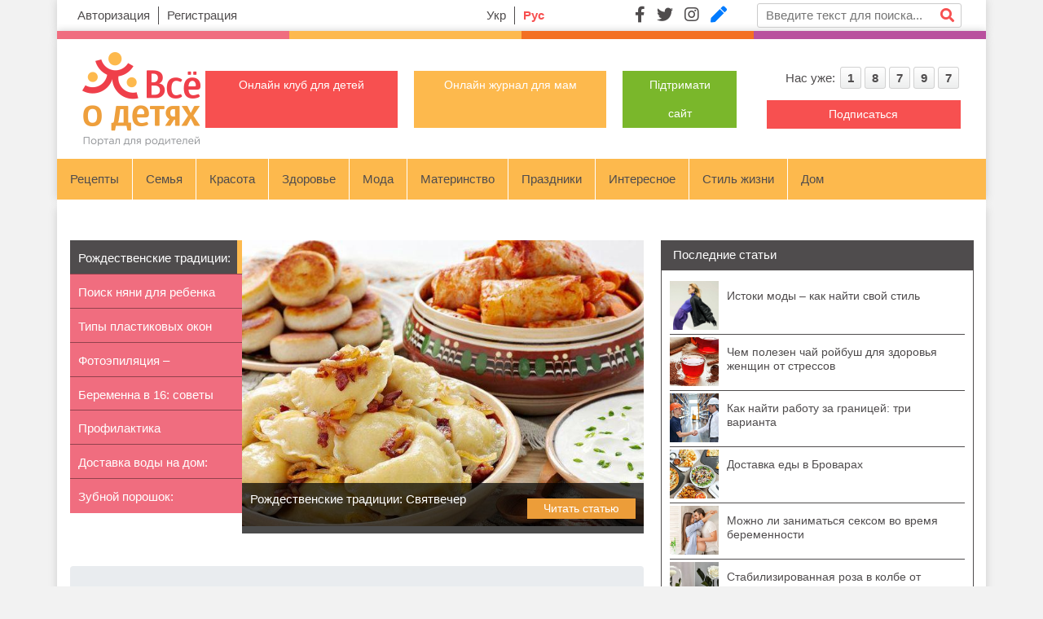

--- FILE ---
content_type: text/html; charset=utf-8
request_url: https://vseodetyah.com/stil-zhizni/karera-i-razvitie/kachestvennye-sumki-optom-v-ukraine-dlya-biznesa
body_size: 10883
content:
<!doctype html>
<html lang="ru-ru">
<head>
	<meta charset="UTF-8">
	<meta name="viewport" content="width=device-width,initial-scale=1.0">
	<meta http-equiv="X-UA-Compatible" content="ie=edge">
	<base href="https://vseodetyah.com/stil-zhizni/karera-i-razvitie/kachestvennye-sumki-optom-v-ukraine-dlya-biznesa" />
	<meta http-equiv="content-type" content="text/html; charset=utf-8" />
	<meta name="description" content="Ищете ответственного и честного продавца сумок для своего бизнеса? Магазин «Престиж М» – продает сумки оптом в Украине по хорошим ценам. " />
	<meta name="generator" content="Joomla! - Open Source Content Management" />
	<title>Качественные сумки оптом в Украине для бизнеса</title>
	<link href="/favicon.ico" rel="shortcut icon" type="image/vnd.microsoft.icon" />
	<link href="https://vseodetyah.com/component/search/?Itemid=268&amp;layout=blog&amp;catid=108&amp;id=5518&amp;format=opensearch" rel="search" title="Искать Все о детях" type="application/opensearchdescription+xml" />
	<script src="/media/jui/js/jquery.min.js?bc57f4d3c5c8aa84ef4db29aed8ffa34" type="text/javascript"></script>
	<script src="/media/jui/js/jquery-noconflict.js?bc57f4d3c5c8aa84ef4db29aed8ffa34" type="text/javascript"></script>
	<script src="/media/jui/js/jquery-migrate.min.js?bc57f4d3c5c8aa84ef4db29aed8ffa34" type="text/javascript"></script>
	<!--[if lt IE 9]><script src="/media/system/js/html5fallback.js?bc57f4d3c5c8aa84ef4db29aed8ffa34" type="text/javascript"></script><![endif]-->

	<!--<link rel="stylesheet" href="https://stackpath.bootstrapcdn.com/bootstrap/4.4.1/css/bootstrap.min.css" integrity="sha384-Vkoo8x4CGsO3+Hhxv8T/Q5PaXtkKtu6ug5TOeNV6gBiFeWPGFN9MuhOf23Q9Ifjh" crossorigin="anonymous">-->
	<link rel="stylesheet" href="/media/bootstrap-4.4.1/css/bootstrap.min.css">
	<link rel="stylesheet" href="/templates/vseodetyah/css/color-1.css">
	<link rel="stylesheet" href="/templates/vseodetyah/css/style.css">
</head>
<body>
	<header class="header">
		<div class="container bg-white">
			<div class="row mr-lg-0 py-lg-1 py-2">
				<div class="col-lg-3 col-sm-6 col-12 align-self-center">
							<div class="moduletable">
						<ul class="nav  usermenu d-flex justify-content-sm-start justify-content-center  mod-list">
<li class="item-391"><a href="/login" >Авторизация</a></li><li class="item-393"><a href="/registration" >Регистрация</a></li></ul>
		</div>
	
				</div>
				<div class="col-lg-2 col-sm-6 col-6 ml-auto mt-sm-0 mt-4 align-self-center">
							<div class="moduletable language d-flex justify-content-lg-center justify-content-sm-end justify-content-start">
						<div class="mod-languages language d-flex justify-content-lg-center justify-content-sm-end justify-content-start">


	<ul class="lang-inline language d-flex justify-content-lg-center justify-content-sm-end justify-content-start" dir="ltr">
						<li>
								<a href="/ua">
									Укр								</a>
			</li>
											<li class="lang-active">
									Рус							</li>
				</ul>

</div>
		</div>
	
				</div>
				<div class="col-lg-2 col-sm-6 col-6 mt-lg-0 mt-4 align-self-center">
					<ul class="social d-flex justify-content-lg-end justify-content-start">
						<li><a href="https://www.facebook.com/vseodetyah/timeline/" rel="nofolow" target="_blank"><i class="fab fa-facebook-f" style="color:#4F4C4D"></i></a></li>
						<li><a href="https://twitter.com/Vseodetyah" rel="nofolow" target="_blank"><i class="fab fa-twitter" style="color:#4F4C4D"></i></a></li>
						<li><a href="https://www.instagram.com/vseodetiah/" rel="nofolow" target="_blank"><i class="fab fa-instagram" style="color:#4F4C4D"></i></a></li>
						<li><a href="https://vseodetyah-com.livejournal.com/" rel="nofolow" target="_blank"><i class="fas fa-pen"></i></a></li>
					</ul>
				</div>
				<div class="col-lg-3 col-sm-6 mt-lg-0 mt-4 d-flex search">
							<div class="moduletable">
						<form action="/stil-zhizni/karera-i-razvitie" method="post" class="form-inline" role="search">
	<input name="searchword" id="mod-search-searchword95" class="" type="search" placeholder="Введите текст для поиска..." /> <button onclick="this.form.searchword.focus();"><i class="fas fa-search"></i></button>	<input type="hidden" name="task" value="search" />
	<input type="hidden" name="option" value="com_search" />
	<input type="hidden" name="Itemid" value="268" />
</form>		</div>
	
				</div>
			</div>
		</div>
		<div class="container">
			<div class="row">
				<div class="col-3 color-line color-1"></div>
				<div class="col-3 color-line color-2"></div>
				<div class="col-3 color-line color-3"></div>
				<div class="col-3 color-line color-4"></div>
			</div>
		</div>
		<div class="container">
			<div class="row p-sm-3 py-3">
				<div class="col-lg-2 my-md-0 my-4">
					<a href="/"><img src="/templates/vseodetyah/image/logo.png"></a>
				</div>
				<div class="col-lg-10 align-self-center">
										<div class="row">
						<div class="col-lg-8 col-12 align-self-center text-center">
							<ul class="topbutton justify-content-center">
								<li><a href="/for-children">Онлайн клуб для детей</a></li>
								<li style="background:#FDB94D" ><a href="/for-woman">Онлайн журнал для мам</a></li>
								<li style="width:140px;min-width:140px;background: rgb(122, 183, 43);"><a href="https://www.liqpay.ua/api/3/checkout?data=[base64]&signature=2LEr1FhQDIL54ImXIf+u+KC8ZB8=" target="_pb">Підтримати сайт</a></li>
							</ul>
						</div>
						<div class="col-lg-4 ml-lg-auto align-self-center">
							<div class="row">
								<div class="col-lg-12 col-md-6 col-sm-7 col-12 mt-sm-0 mt-4 align-self-center">
											<div class="moduletable">
						<div class="count_site text-sm-right text-center">Нас уже: <span>1</span><span>8</span><span>7</span><span>9</span><span>7</span></div>		</div>
	
								</div>
								<div class="col-lg-12 col-md-6 col-sm-5 col-12 mt-lg-3 mt-sm-0 mt-3 subscribe">
									<a href="#" class="button">Подписаться</a>
								</div>
							</div>
						</div>
					</div>
				</div>
			</div>
			<div class="row">
				<div class="col-12 px-0">
					<nav class="navbar navbar-expand-xl navbar-light">
						<button class="navbar-toggler" type="button" data-toggle="collapse" data-target="#navbarNavAltMarkup" aria-controls="navbarNavAltMarkup" aria-expanded="false" aria-label="Toggle navigation">
							<span class="navbar-toggler-icon"></span>
						</button>
						<div class="collapse navbar-collapse" id="navbarNavAltMarkup">
									<div class="moduletable_menu">
						<ul class="nav navbar-nav menu mod-list">
<li class="item-190 deeper parent"><a href="/retsepty" >Рецепты</a><ul class="nav-child unstyled"><li class="item-200"><a href="/retsepty/salaty-i-kholodnye-zakuski" >Салаты и холодные закуски</a></li><li class="item-201"><a href="/retsepty/osnovnye-blyuda" >Основные блюда</a></li><li class="item-202"><a href="/retsepty/deserty" >Десерты</a></li><li class="item-203"><a href="/retsepty/kulinarnye-sekrety" >Кулинарные секреты</a></li><li class="item-204"><a href="/retsepty/postnye-blyuda" >Постные блюда</a></li><li class="item-205"><a href="/retsepty/vypechka" >Выпечка</a></li><li class="item-206"><a href="/retsepty/pervye-blyuda" >Первые блюда</a></li><li class="item-207"><a href="/retsepty/muchnye-izdeliya" >Мучные изделия</a></li><li class="item-208"><a href="/retsepty/prazdnichnoe-menyu" >Праздничное меню</a></li><li class="item-209"><a href="/retsepty/napitki" >Напитки</a></li><li class="item-210"><a href="/retsepty/vostochnaya-kukhnya" >Восточная кухня</a></li><li class="item-211"><a href="/retsepty/zavtraki" >Завтраки</a></li></ul></li><li class="item-191 deeper parent"><a href="/semya" >Семья</a><ul class="nav-child unstyled"><li class="item-212"><a href="/semya/muzhchina-i-zhenshchina" >Мужчина и женщина</a></li><li class="item-213"><a href="/semya/semejnye-otnosheniya" >Семейные отношения</a></li><li class="item-214"><a href="/semya/psikhologiya-lichnosti" >Психология личности</a></li><li class="item-215"><a href="/semya/idealnaya-svadba" >Идеальная свадьба</a></li></ul></li><li class="item-192 deeper parent"><a href="/krasota" >Красота</a><ul class="nav-child unstyled"><li class="item-217"><a href="/krasota/sekrety-krasoty" >Секреты красоты</a></li><li class="item-218"><a href="/krasota/ukhod-za-litsom" >Уход за лицом</a></li><li class="item-219"><a href="/krasota/ukhod-za-telom" >Уход за телом</a></li><li class="item-220"><a href="/krasota/ukhod-za-volosami" >Уход за волосами</a></li><li class="item-221"><a href="/krasota/manikyur-i-pedikyur" >Маникюр и педикюр</a></li><li class="item-222"><a href="/krasota/parfyumeriya" >Парфюмерия</a></li><li class="item-223"><a href="/krasota/kosmeticheskie-sredstva" >Косметические средства</a></li><li class="item-216"><a href="/krasota/diety-i-pokhudenie" >Диеты и похудение</a></li></ul></li><li class="item-193 deeper parent"><a href="/zdorove-2" >Здоровье</a><ul class="nav-child unstyled"><li class="item-224"><a href="/zdorove-2/pitanie" >Питание</a></li><li class="item-225"><a href="/zdorove-2/bolezni" >Болезни</a></li><li class="item-226"><a href="/zdorove-2/obraz-zhizni" >Образ жизни</a></li><li class="item-227"><a href="/zdorove-2/sport-i-fitnes" >Спорт и фитнес</a></li></ul></li><li class="item-194 deeper parent"><a href="/moda" >Мода</a><ul class="nav-child unstyled"><li class="item-228"><a href="/moda/master-klassy" >Мастер-классы</a></li><li class="item-229"><a href="/moda/modnye-tendentsii" >Модные тенденции</a></li><li class="item-230"><a href="/moda/idei-prichesok" >Идеи причесок</a></li><li class="item-231"><a href="/moda/sekrety-makiyazha" >Секреты макияжа</a></li></ul></li><li class="item-195 deeper parent"><a href="/materinstvo" >Материнство</a><ul class="nav-child unstyled"><li class="item-232"><a href="/materinstvo/mamochke-na-zametku" >Мамочке на заметку</a></li><li class="item-233"><a href="/materinstvo/planirovanie" >Планирование</a></li><li class="item-234"><a href="/materinstvo/beremennost-i-rody" >Беременность и роды</a></li></ul></li><li class="item-196 deeper parent"><a href="/prazdniki-3" >Праздники</a><ul class="nav-child unstyled"><li class="item-235 deeper parent"><a href="/prazdniki-3/pozdravleniya-2" >Поздравления</a><ul class="nav-child unstyled"><li class="item-252"><a href="/prazdniki-3/pozdravleniya-2/statusy" >Статусы</a></li><li class="item-253"><a href="/prazdniki-3/pozdravleniya-2/pozdravleniya-3" >Поздравления</a></li><li class="item-254"><a href="/prazdniki-3/pozdravleniya-2/smski" >СМСКИ</a></li><li class="item-255"><a href="/prazdniki-3/pozdravleniya-2/aforizmy" >Афоризмы</a></li></ul></li><li class="item-236"><a href="/prazdniki-3/prazdniki-4" >Праздники</a></li><li class="item-237"><a href="/prazdniki-3/stsenarii-i-konkursy" >Сценарии и конкурсы</a></li><li class="item-238"><a href="/prazdniki-3/idei-podarkov" >Идеи подарков</a></li><li class="item-239"><a href="/prazdniki-3/podgotovka-k-prazdnikam" >Подготовка к праздникам</a></li></ul></li><li class="item-262 deeper parent"><a href="/interesnoe" >Интересное</a><ul class="nav-child unstyled"><li class="item-265 deeper parent"><a href="/interesnoe/goroskop" >Гороскоп</a><ul class="nav-child unstyled"><li class="item-276"><a href="/interesnoe/goroskop/astrologicheskij" >Астрологический</a></li><li class="item-277"><a href="/interesnoe/goroskop/ezhednevnyj-goroskop" >Ежедневный гороскоп</a></li><li class="item-278"><a href="/interesnoe/goroskop/turisticheskij-goroskop" >Туристический гороскоп</a></li><li class="item-279"><a href="/interesnoe/goroskop/ezhenedelnyj-prognoz" >Еженедельный прогноз</a></li><li class="item-280"><a href="/interesnoe/goroskop/goroskop-fen-shuj-na-segodnya" >Гороскоп фен-шуй на сегодня</a></li><li class="item-281"><a href="/interesnoe/goroskop/goroskop-na-god" >Гороскоп на год</a></li></ul></li><li class="item-266"><a href="/interesnoe/psikhologicheskie-testy" >Психологические тесты</a></li></ul></li><li class="item-263 active deeper parent"><a href="/stil-zhizni" >Стиль жизни</a><ul class="nav-child unstyled"><li class="item-267"><a href="/stil-zhizni/sovety-avtoledi" >Советы автоледи</a></li><li class="item-268 current active"><a href="/stil-zhizni/karera-i-razvitie" >Карьера и развитие</a></li><li class="item-269"><a href="/stil-zhizni/uvlecheniya-i-khobbi" >Увлечения и хобби</a></li><li class="item-270"><a href="/stil-zhizni/puteshestviya-2" >Путешествия</a></li></ul></li><li class="item-264 deeper parent"><a href="/dom" >Дом</a><ul class="nav-child unstyled"><li class="item-271"><a href="/dom/domashnij-uyut" >Домашний уют</a></li><li class="item-272"><a href="/dom/khozyajke-na-zametku" >Хозяйке на заметку</a></li><li class="item-273"><a href="/dom/bytovaya-tekhnika" >Бытовая техника</a></li><li class="item-274"><a href="/dom/komnatnye-rasteniya" >Комнатные растения</a></li><li class="item-275"><a href="/dom/zagorodnyj-dom" >Загородный дом</a></li></ul></li></ul>
		</div>
	
						</div>
					</nav>
				</div>
			</div>
		</div>
	</header>
	<section class="content">
		<div class="container">
			<div class="row grid_row justify-content-center d-flex">
							<div class="col-lg-12 mb-lg-0 mb-4 px-lg-2 px-0">
					<div class="grid_item">
						
					</div>
				</div>
						</div>
			<div class="row">
				<div class="col-12 wrapper">
					<div class="article">
						<div class="row px-3">
															<div class="moduletable">
						<div class="content-slider col-lg-12 px-0 d-flex ">
	<div class="nav flex-column nav-pills" id="v-pills-tab" role="tablist" aria-orientation="vertical">
						<a class="nav-link active" data-title="Рождественские традиции: Святвечер" data-toggle="pill" href="#tab-0" role="tab" aria-selected="true">
					Рождественские традиции: Святвечер				</a>
							<a class="nav-link " data-title="Поиск няни для ребенка" data-toggle="pill" href="#tab-1" role="tab" aria-selected="true">
					Поиск няни для ребенка				</a>
							<a class="nav-link " data-title="Типы пластиковых окон" data-toggle="pill" href="#tab-2" role="tab" aria-selected="true">
					Типы пластиковых окон				</a>
							<a class="nav-link " data-title="Фотоэпиляция – развенчиваем мифы" data-toggle="pill" href="#tab-3" role="tab" aria-selected="true">
					Фотоэпиляция – развенчиваем мифы				</a>
							<a class="nav-link " data-title="Беременна в 16: советы слишком молодым мамам" data-toggle="pill" href="#tab-4" role="tab" aria-selected="true">
					Беременна в 16: советы слишком ...				</a>
							<a class="nav-link " data-title="Профилактика заболеваний ушей" data-toggle="pill" href="#tab-5" role="tab" aria-selected="true">
					Профилактика заболеваний ушей				</a>
							<a class="nav-link " data-title="Доставка воды на дом: плюсы и минусы" data-toggle="pill" href="#tab-6" role="tab" aria-selected="true">
					Доставка воды на дом: плюсы и м...				</a>
							<a class="nav-link " data-title="Зубной порошок: преимущества и недостатки" data-toggle="pill" href="#tab-7" role="tab" aria-selected="true">
					Зубной порошок: преимущества и ...				</a>
				</div>
	<div class="tab-content" id="v-pills-tabContent">
						<div class="tab-pane show active" id="tab-0" role="tabpanel">
					<img src="/images/2015/rozhdestvenskie-tradicii-svyatvecher_1.jpg">
					<div class="tab_text row">
						<div class="col-lg-8 px-0">Рождественские традиции: Святвечер</div>
						<div class="col-lg-4 px-0 justify-content-end text-right"><a href="/prazdniki-3/prazdniki-4/rozhdestvenskie-tradicii-svyatvecher" class="tab_link">Читать статью</a></div>
					</div>
				</div>
							<div class="tab-pane show " id="tab-1" role="tabpanel">
					<img src="/images/2011/poisk-nyani-dlya-rebenka_1.jpg">
					<div class="tab_text row">
						<div class="col-lg-8 px-0">Поиск няни для ребенка</div>
						<div class="col-lg-4 px-0 justify-content-end text-right"><a href="/materinstvo/mamochke-na-zametku/poisk-nyani-dlya-rebenka" class="tab_link">Читать статью</a></div>
					</div>
				</div>
							<div class="tab-pane show " id="tab-2" role="tabpanel">
					<img src="/images/2020/tipy-plastikovyh-okon_1.jpg">
					<div class="tab_text row">
						<div class="col-lg-8 px-0">Типы пластиковых окон</div>
						<div class="col-lg-4 px-0 justify-content-end text-right"><a href="/dom/domashnij-uyut/tipy-plastikovyh-okon" class="tab_link">Читать статью</a></div>
					</div>
				</div>
							<div class="tab-pane show " id="tab-3" role="tabpanel">
					<img src="/images/2013/fotoepilyaciya-razvenchivaem-mify_1.jpg">
					<div class="tab_text row">
						<div class="col-lg-8 px-0">Фотоэпиляция – развенчиваем мифы</div>
						<div class="col-lg-4 px-0 justify-content-end text-right"><a href="/krasota/sekrety-krasoty/fotoepilyaciya-razvenchivaem-mify" class="tab_link">Читать статью</a></div>
					</div>
				</div>
							<div class="tab-pane show " id="tab-4" role="tabpanel">
					<img src="/images/2017/beremenna-v-16-sovety-slishkom-molodym-mamam_1.jpg">
					<div class="tab_text row">
						<div class="col-lg-8 px-0">Беременна в 16: советы слишком молодым мамам</div>
						<div class="col-lg-4 px-0 justify-content-end text-right"><a href="/materinstvo/beremennost-i-rody/beremenna-v-16-sovety-slishkom-molodym-mamam" class="tab_link">Читать статью</a></div>
					</div>
				</div>
							<div class="tab-pane show " id="tab-5" role="tabpanel">
					<img src="/images/2015/profilaktika-zabolevaniy-ushey_1.jpg">
					<div class="tab_text row">
						<div class="col-lg-8 px-0">Профилактика заболеваний ушей</div>
						<div class="col-lg-4 px-0 justify-content-end text-right"><a href="/zdorove-2/bolezni/profilaktika-zabolevaniy-ushey" class="tab_link">Читать статью</a></div>
					</div>
				</div>
							<div class="tab-pane show " id="tab-6" role="tabpanel">
					<img src="/images/2019/dostavka-vody-na-dom-plyusy-i-minusy_1.jpg">
					<div class="tab_text row">
						<div class="col-lg-8 px-0">Доставка воды на дом: плюсы и минусы</div>
						<div class="col-lg-4 px-0 justify-content-end text-right"><a href="/zdorove-2/obraz-zhizni/dostavka-vody-na-dom-plyusy-i-minusy" class="tab_link">Читать статью</a></div>
					</div>
				</div>
							<div class="tab-pane show " id="tab-7" role="tabpanel">
					<img src="/images/2021/zubnoy-poroshok-preimuschestva-i-nedostatki_1.jpg">
					<div class="tab_text row">
						<div class="col-lg-8 px-0">Зубной порошок: преимущества и недостатки</div>
						<div class="col-lg-4 px-0 justify-content-end text-right"><a href="/zdorove-2/obraz-zhizni/zubnoy-poroshok-preimuschestva-i-nedostatki" class="tab_link">Читать статью</a></div>
					</div>
				</div>
				</div>
</div>		</div>
	
													<div id="system-message-container">
	</div>

															<div class="moduletable">
						<div aria-label="breadcrumbs" role="navigation" class="w-100">
	<ul itemscope itemtype="https://schema.org/BreadcrumbList" class="breadcrumb">
					<li>
				Вы здесь: &#160;
			</li>
		
						<li itemprop="itemListElement" itemscope itemtype="https://schema.org/ListItem">
											<a itemprop="item" href="/stil-zhizni" class="pathway"><span itemprop="name">Стиль жизни</span></a>
					
											<span class="divider">
							|						</span>
										<meta itemprop="position" content="1">
				</li>
							<li itemprop="itemListElement" itemscope itemtype="https://schema.org/ListItem">
											<a itemprop="item" href="/stil-zhizni/karera-i-razvitie" class="pathway"><span itemprop="name">Карьера и развитие</span></a>
					
											<span class="divider">
							|						</span>
										<meta itemprop="position" content="2">
				</li>
							<li itemprop="itemListElement" itemscope itemtype="https://schema.org/ListItem" class="active">
					<span itemprop="name">
						Качественные сумки оптом в Украине для бизнеса					</span>
					<meta itemprop="position" content="3">
				</li>
				</ul>
</div>
		</div>
	
												<div class="item-page" itemscope itemtype="https://schema.org/Article">
	<meta itemprop="inLanguage" content="ru-RU" />
	
		
			<div class="page-header">
		<h1>Качественные сумки оптом в Украине для бизнеса</h1>
							</div>
					
		
	
	
		
								<div itemprop="articleBody">
		Ищете ответственного и честного продавца сумок для своего бизнеса? Магазин «Престиж М» – продает сумки оптом в Украине по хорошим ценам.  <p><img src="/images/2019/kachestvennye-sumki-optom-v-ukraine-dlya-biznesa_1.jpg" width="465" height="302" alt="" /></p>
<p><em>Ищете ответственного и честного продавца сумок для своего бизнеса? Магазин &laquo;Престиж М&raquo; &ndash; продает </em>сумки оптом в Украине<em> по хорошим ценам. Товар бренда высшего качества, соответствует последним мировым трендам, создан из дорогих материалов. </em></p>
<p>Качественные сумки оптом &ndash; довольно востребованный продукт на современном рынке, но не всегда получается найти действительно ответственного продавца. В магазине &laquo;Mprestige&raquo; заказы формируются и отправляются сразу же на следующий день после оформления заказа на сайте.</p>
<p>Рекомендуется приобрести сумки оптом именно здесь для того, чтобы быть уверенным в их качестве, соответствии фотографиям и описанию, а также в том, что они будут у вас уже через несколько дней после доставки по Украине.</p>
<p>Пополните ассортимент своего магазина парочкой свежих, модных экземпляров.</p>
<p><img src="/images/2019/kachestvennye-sumki-optom-v-ukraine-dlya-biznesa_2.jpg" width="465" height="310" alt="" /></p>
<h2><span style="color: rgb(255, 0, 0);">Чем особенны сумки в &laquo;Престиж М&raquo;</span></h2>
<p>Для того, чтобы клиенты были довольны своими покупками в магазине, советовали его своим близким, а также сами возвращались за обновочкой, в ассортименте &laquo;Престиж М&raquo; есть только самые красивые и стильные аксессуары. В каталоге можно найти следующие разделы:</p>
<ul>
    <li>женские сумки;</li>
    <li>мужские аксессуары;</li>
    <li>портмоне;</li>
    <li>дорожные сумки;</li>
    <li>рюкзаки;</li>
    <li>шарфы.</li>
</ul>
<p>Здесь можно выбрать абсолютно все для полок своего магазина. Вас порадует качество и внешний вид, которые можно получить за такую выгодную цену. Каждый найдет то, что ему больше подходит, ведь есть экземпляры как из натуральной кожи, в том числе замша и лакированной кожи, так и из кожзама.</p>
<p>Предметы, выполненные из текстиля, также отличаются высотой своего качества. Вся галантерея, использованная в сумках бренда не только выглядит дорого и стильно, но и прослужит много лет своему владельцу без потребности в ремонте или замене.</p>
<p><img src="/images/2019/kachestvennye-sumki-optom-v-ukraine-dlya-biznesa_3.jpg" width="465" height="311" title="С чем носить сумки из змеиной кожи" alt="" /></p>
<h2><span style="color: rgb(255, 0, 0);">Где приобрести отличные сумки оптом</span></h2>
<p>Желаете, чтобы ваш бизнес процветал? Для этого нет ничего важнее, чем товар, который действительно заслуживает внимания. Лучшие сумки оптом для этого можно приобрести в магазине &laquo;Престиж М&raquo;.</p>
<p>Огромное разнообразие позволяет каждому найти здесь то, что подойдет к стилю и ориентированности его магазина. Абсолютно все возрастные категории мужчин и женщин смогут найти у вас товар, который будет соответствовать их вкусу и желаниям. Кроме того, представленный брендом продукт обладает такими качествами:</p>
<ul>
    <li>цены на товар в магазине очень приятно удивят вас;</li>
    <li>выглядит товар, конечно же, значительно дороже;</li>
    <li>можно выбрать много интересных вариантов сумок для того, чтобы разнообразить свой ассортимент;</li>
    <li>покупка не просто не ударит по вашему бюджету, но можно моментально получить прибыль от продаж.</li>
</ul>
<p><em>Приобрести сумки оптом очень просто, необходимо только оформить заказ на сайте магазина и всего через несколько дней заказ уже будет на полках вашего бутика. Клиенты магазина всегда будут самыми стильными и довольными покупками, если вы будете выбирать правильных поставщиков товара. Порадуйте себя и своих покупателей, закажите высококачественные сумки с модным дизайном прямо сейчас.</em></p>	</div>

						
							</div>

													
												</div>
					</div>
					<div class="sidebar">
												<div class="row">
							<div class="col-12">
										<div class="moduletable new_article">
							<div class="sidebar_title ml-auto">Последние статьи</div>
						<div class="custom">
	<div class="col-xl-12 col-lg-12 col-md-6 col-6 item_module">
		<article class="row article_item_module">
						<div class="col-lg-2 px-0"><a href="/moda/modnye-tendentsii/istoki-mody-kak-najti-svoj-stil" itemprop="url"><img height="60" src="/images/2024/istoki-mody-kak-najti-svoj-stil.jpg"></a></div>
			<div class="col-lg-10 px-0"><div class="article_item_title"><a href="/moda/modnye-tendentsii/istoki-mody-kak-najti-svoj-stil" itemprop="url">Истоки моды – как найти свой стиль</a></div></div>
		</article>
	</div>
	<div class="col-xl-12 col-lg-12 col-md-6 col-6 item_module">
		<article class="row article_item_module">
						<div class="col-lg-2 px-0"><a href="/zdorove-2/pitanie/chem-polezen-chay-roybush-dlya-zdorovyya-zhenschin-ot-stressov" itemprop="url"><img height="60" src="/images/main/chem-polezen-chay-roybush-dlya-zdorovyya-zhenschin-ot-stressov.jpg"></a></div>
			<div class="col-lg-10 px-0"><div class="article_item_title"><a href="/zdorove-2/pitanie/chem-polezen-chay-roybush-dlya-zdorovyya-zhenschin-ot-stressov" itemprop="url">Чем полезен чай ройбуш для здоровья женщин от стрессов</a></div></div>
		</article>
	</div>
	<div class="col-xl-12 col-lg-12 col-md-6 col-6 item_module">
		<article class="row article_item_module">
						<div class="col-lg-2 px-0"><a href="/stil-zhizni/karera-i-razvitie/kak-nayti-rabotu-za-granicey-tri-varianta" itemprop="url"><img height="60" src="/images/main/kak-nayti-rabotu-za-granicey-tri-varianta.jpg"></a></div>
			<div class="col-lg-10 px-0"><div class="article_item_title"><a href="/stil-zhizni/karera-i-razvitie/kak-nayti-rabotu-za-granicey-tri-varianta" itemprop="url">Как найти работу за границей: три варианта</a></div></div>
		</article>
	</div>
	<div class="col-xl-12 col-lg-12 col-md-6 col-6 item_module">
		<article class="row article_item_module">
						<div class="col-lg-2 px-0"><a href="/zdorove-2/pitanie/dostavka-edy-v-brovarah" itemprop="url"><img height="60" src="/images/main/dostavka-edy-v-brovarah.jpg"></a></div>
			<div class="col-lg-10 px-0"><div class="article_item_title"><a href="/zdorove-2/pitanie/dostavka-edy-v-brovarah" itemprop="url">Доставка еды в Броварах</a></div></div>
		</article>
	</div>
	<div class="col-xl-12 col-lg-12 col-md-6 col-6 item_module">
		<article class="row article_item_module">
						<div class="col-lg-2 px-0"><a href="/materinstvo/beremennost-i-rody/mozhno-li-zanimatysya-seksom-vo-vremya-beremennosti" itemprop="url"><img height="60" src="/images/main/mozhno-li-zanimatysya-seksom-vo-vremya-beremennosti.jpg"></a></div>
			<div class="col-lg-10 px-0"><div class="article_item_title"><a href="/materinstvo/beremennost-i-rody/mozhno-li-zanimatysya-seksom-vo-vremya-beremennosti" itemprop="url">Можно ли заниматься сексом во время беременности</a></div></div>
		</article>
	</div>
	<div class="col-xl-12 col-lg-12 col-md-6 col-6 item_module">
		<article class="row article_item_module">
						<div class="col-lg-2 px-0"><a href="/prazdniki-3/idei-podarkov/stabilizirovannaya-roza-v-kolbe-ot-floretta" itemprop="url"><img height="60" src="/images/main/stabilizirovannaya-roza-v-kolbe-ot-floretta.jpg"></a></div>
			<div class="col-lg-10 px-0"><div class="article_item_title"><a href="/prazdniki-3/idei-podarkov/stabilizirovannaya-roza-v-kolbe-ot-floretta" itemprop="url">Стабилизированная роза в колбе от Floretta</a></div></div>
		</article>
	</div>
	<div class="col-xl-12 col-lg-12 col-md-6 col-6 item_module">
		<article class="row article_item_module">
						<div class="col-lg-2 px-0"><a href="/stil-zhizni/uvlecheniya-i-khobbi/luchshie-igrovye-konsoli-na-2021-god" itemprop="url"><img height="60" src="/images/main/luchshie-igrovye-konsoli-na-2021-god.png"></a></div>
			<div class="col-lg-10 px-0"><div class="article_item_title"><a href="/stil-zhizni/uvlecheniya-i-khobbi/luchshie-igrovye-konsoli-na-2021-god" itemprop="url">Лучшие игровые консоли на 2021 год</a></div></div>
		</article>
	</div>
	<div class="col-xl-12 col-lg-12 col-md-6 col-6 item_module">
		<article class="row article_item_module">
						<div class="col-lg-2 px-0"><a href="/zdorove-2/pitanie/kak-borotysya-s-avitaminozom" itemprop="url"><img height="60" src="/images/main/kak-borotysya-s-avitaminozom.jpg"></a></div>
			<div class="col-lg-10 px-0"><div class="article_item_title"><a href="/zdorove-2/pitanie/kak-borotysya-s-avitaminozom" itemprop="url">Как бороться с авитаминозом </a></div></div>
		</article>
	</div>
	<div class="col-xl-12 col-lg-12 col-md-6 col-6 item_module">
		<article class="row article_item_module">
						<div class="col-lg-2 px-0"><a href="/zdorove-2/bolezni/kompressionnyy-rukav-naznachenie-i-osobennosti" itemprop="url"><img height="60" src="/images/main/kompressionnyy-rukav-naznachenie-i-osobennosti.jpg"></a></div>
			<div class="col-lg-10 px-0"><div class="article_item_title"><a href="/zdorove-2/bolezni/kompressionnyy-rukav-naznachenie-i-osobennosti" itemprop="url">Компрессионный рукав: назначение и особенности</a></div></div>
		</article>
	</div>
	<div class="col-xl-12 col-lg-12 col-md-6 col-6 item_module">
		<article class="row article_item_module">
						<div class="col-lg-2 px-0"><a href="/materinstvo/beremennost-i-rody/chto-nuzhno-podgotovity-k-vypiske-iz-roddoma" itemprop="url"><img height="60" src="/images/main/chto-nuzhno-podgotovity-k-vypiske-iz-roddoma.jpg"></a></div>
			<div class="col-lg-10 px-0"><div class="article_item_title"><a href="/materinstvo/beremennost-i-rody/chto-nuzhno-podgotovity-k-vypiske-iz-roddoma" itemprop="url">Что нужно подготовить к выписке из роддома</a></div></div>
		</article>
	</div>
	<div class="col-xl-12 col-lg-12 col-md-6 col-6 item_module">
		<article class="row article_item_module">
						<div class="col-lg-2 px-0"><a href="/moda/modnye-tendentsii/odezhda-dlya-aktivnogo-otdyha-i-fitnesa-ot-svit-sportu" itemprop="url"><img height="60" src="/images/main/odezhda-dlya-aktivnogo-otdyha-i-fitnesa-ot-svit-sportu.jpg"></a></div>
			<div class="col-lg-10 px-0"><div class="article_item_title"><a href="/moda/modnye-tendentsii/odezhda-dlya-aktivnogo-otdyha-i-fitnesa-ot-svit-sportu" itemprop="url">Одежда для активного отдыха и фитнеса от Свит Спорту</a></div></div>
		</article>
	</div>
	<div class="col-xl-12 col-lg-12 col-md-6 col-6 item_module">
		<article class="row article_item_module">
						<div class="col-lg-2 px-0"><a href="/dom/bytovaya-tekhnika/kinoteatr-v-kvartire-kakuyu-diagonaly-televizora-vybraty" itemprop="url"><img height="60" src="/images/main/kinoteatr-v-kvartire-kakuyu-diagonaly-televizora-vybraty.png"></a></div>
			<div class="col-lg-10 px-0"><div class="article_item_title"><a href="/dom/bytovaya-tekhnika/kinoteatr-v-kvartire-kakuyu-diagonaly-televizora-vybraty" itemprop="url">Кинотеатр в квартире: какую диагональ телевизора выбрать</a></div></div>
		</article>
	</div>
</div>		</div>
	
							</div>
						</div>
					</div>
				</div>
			</div>
		</div>
	</section>
	<footer class="footer float-none">
		<div class="container">
			<div class="row">
				<div class="col-9 align-self-center">
							<div class="moduletable">
						<ul class="nav footermenu mod-list">
<li class="item-453"><a href="/about" >О нас</a></li><li class="item-454"><a href="/contact" >Контакты</a></li><li class="item-455"><a href="/reklama" >Рекламодателям</a></li><li class="item-456"><a href="/agreement" >Cоглашение</a></li><li class="item-468"><a href="/pidtrimati-sajt" >Підтримати сайт</a></li></ul>
		</div>
	
				</div>
				<div class="col-3 text-right">© 2008-2026, ВСЕ О ДЕТЯХ™</div>
			</div>
			<div class="row">
				<div class="col-12">
					<div class="footer-text">Авторські права статей захищені відповідно до ЗУ про авторське право. Використання матеріалів в Інтернеті можливе лише з відкритим для індексації посиланням та вказівкою назви сайту. Використання матеріалів у друкованих виданнях можливе тільки з письмового дозволу правовласника.</div>
				</div>
			</div>
		</div>
	</footer>
	
	<!--LiveInternet counter--><script type="text/javascript"><!--
			document.write("<img src='//counter.yadro.ru/hit?t25.2;r"+
			escape(document.referrer)+((typeof(screen)=="undefined")?"":
			";s"+screen.width+"*"+screen.height+"*"+(screen.colorDepth?
			screen.colorDepth:screen.pixelDepth))+";u"+escape(document.URL)+
			";"+Math.random()+
			"' alt='' title='LiveInternet: показано число посетителей за"+
			" сегодня' "+
			"border='0' width='88' height='15'>")
			//-->
	</script><!--/LiveInternet-->

<!-- Google tag (gtag.js) -->
<script async src="https://www.googletagmanager.com/gtag/js?id=G-C14ETGM497"></script>
<script>
  window.dataLayer = window.dataLayer || [];
  function gtag(){dataLayer.push(arguments);}
  gtag('js', new Date());

  gtag('config', 'G-C14ETGM497');
</script>

	<!-- Facebook Pixel Code -->
	<script>
	!function(f,b,e,v,n,t,s)
	{if(f.fbq)return;n=f.fbq=function(){n.callMethod?
	n.callMethod.apply(n,arguments):n.queue.push(arguments)};
	if(!f._fbq)f._fbq=n;n.push=n;n.loaded=!0;n.version='2.0';
	n.queue=[];t=b.createElement(e);t.async=!0;
	t.src=v;s=b.getElementsByTagName(e)[0];
	s.parentNode.insertBefore(t,s)}(window, document,'script',
	'https://connect.facebook.net/en_US/fbevents.js');
	fbq('init', '892061114840479');
	fbq('track', 'PageView');
	</script>
	<noscript><img height="1" width="1" style="display:none"
	src="https://www.facebook.com/tr?id=892061114840479&ev=PageView&noscript=1"
	/></noscript>
	<!-- End Facebook Pixel Code -->
	<link rel="stylesheet" href="/templates/vseodetyah/fonts/css/all.css">	
	<!--
	<link rel="stylesheet" href="https://use.fontawesome.com/releases/v5.12.0/css/all.css">
	<script type="text/javascript" src="https://code.jquery.com/jquery-3.4.1.min.js"></script>
	<script src="https://cdn.jsdelivr.net/npm/popper.js@1.16.0/dist/umd/popper.min.js" integrity="sha384-Q6E9RHvbIyZFJoft+2mJbHaEWldlvI9IOYy5n3zV9zzTtmI3UksdQRVvoxMfooAo" crossorigin="anonymous"></script>
	<script src="https://stackpath.bootstrapcdn.com/bootstrap/4.4.1/js/bootstrap.min.js" integrity="sha384-wfSDF2E50Y2D1uUdj0O3uMBJnjuUD4Ih7YwaYd1iqfktj0Uod8GCExl3Og8ifwB6" crossorigin="anonymous"></script>
	-->
	<script src="/media/popper/popper.min.js"></script>
	<script src="/media/bootstrap-4.4.1/js/bootstrap.min.js"></script>
</body>
</html>

--- FILE ---
content_type: text/css
request_url: https://vseodetyah.com/templates/vseodetyah/css/color-1.css
body_size: 108
content:
.header nav{background:#fdb94d}
.menu li ul{background:#fdb94d}
.content-slider a.nav-link.active:before{background:#fdb94d}
.menu li:hover{background:#f75050}
.language li a:hover{color:#f75050}
.usermenu li a:hover{color:#f75050}
.search button{color:#f75050}
.social li:hover i{color:#f75050}
.subscribe a{background:#f75050}
.breadcrumb a{color:#f75050}
.breadcrumb a:hover{color:#fdb94e}
.article_item_title a:hover{color:#f75050}
.sidebar_menu li:hover{background:#f75050}
.footer{background:#f75050}
.page-header h1{color:#f75050}
.topbutton li{background:#f75050}
.topbutton li:last-child{background:#fdb94d}